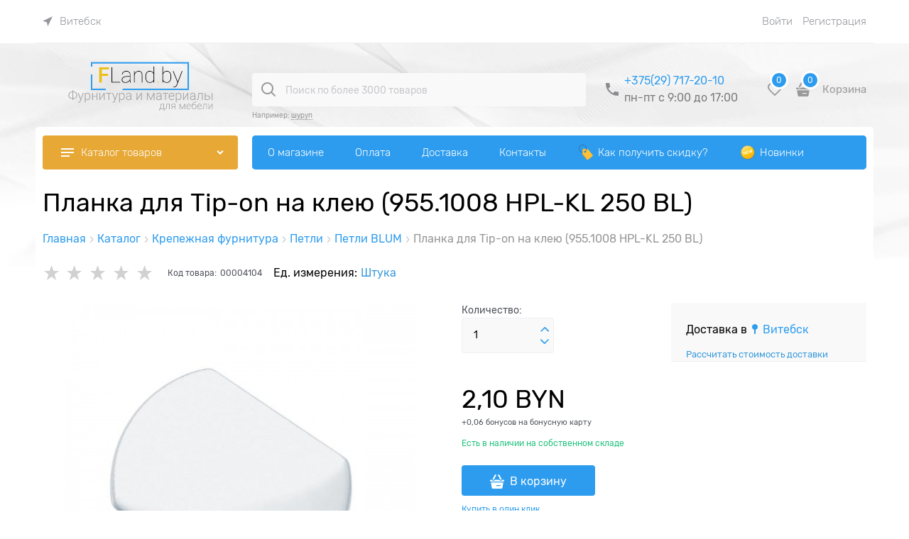

--- FILE ---
content_type: text/css
request_url: https://fland.by/dist/entries/product.DTNX24IN.css
body_size: 18176
content:
@charset "UTF-8";[uib-tooltip-popup].tooltip.top-left>.tooltip-arrow,[uib-tooltip-popup].tooltip.top-right>.tooltip-arrow,[uib-tooltip-popup].tooltip.bottom-left>.tooltip-arrow,[uib-tooltip-popup].tooltip.bottom-right>.tooltip-arrow,[uib-tooltip-popup].tooltip.left-top>.tooltip-arrow,[uib-tooltip-popup].tooltip.left-bottom>.tooltip-arrow,[uib-tooltip-popup].tooltip.right-top>.tooltip-arrow,[uib-tooltip-popup].tooltip.right-bottom>.tooltip-arrow,[uib-tooltip-html-popup].tooltip.top-left>.tooltip-arrow,[uib-tooltip-html-popup].tooltip.top-right>.tooltip-arrow,[uib-tooltip-html-popup].tooltip.bottom-left>.tooltip-arrow,[uib-tooltip-html-popup].tooltip.bottom-right>.tooltip-arrow,[uib-tooltip-html-popup].tooltip.left-top>.tooltip-arrow,[uib-tooltip-html-popup].tooltip.left-bottom>.tooltip-arrow,[uib-tooltip-html-popup].tooltip.right-top>.tooltip-arrow,[uib-tooltip-html-popup].tooltip.right-bottom>.tooltip-arrow,[uib-tooltip-template-popup].tooltip.top-left>.tooltip-arrow,[uib-tooltip-template-popup].tooltip.top-right>.tooltip-arrow,[uib-tooltip-template-popup].tooltip.bottom-left>.tooltip-arrow,[uib-tooltip-template-popup].tooltip.bottom-right>.tooltip-arrow,[uib-tooltip-template-popup].tooltip.left-top>.tooltip-arrow,[uib-tooltip-template-popup].tooltip.left-bottom>.tooltip-arrow,[uib-tooltip-template-popup].tooltip.right-top>.tooltip-arrow,[uib-tooltip-template-popup].tooltip.right-bottom>.tooltip-arrow,[uib-popover-popup].popover.top-left>.arrow,[uib-popover-popup].popover.top-right>.arrow,[uib-popover-popup].popover.bottom-left>.arrow,[uib-popover-popup].popover.bottom-right>.arrow,[uib-popover-popup].popover.left-top>.arrow,[uib-popover-popup].popover.left-bottom>.arrow,[uib-popover-popup].popover.right-top>.arrow,[uib-popover-popup].popover.right-bottom>.arrow,[uib-popover-html-popup].popover.top-left>.arrow,[uib-popover-html-popup].popover.top-right>.arrow,[uib-popover-html-popup].popover.bottom-left>.arrow,[uib-popover-html-popup].popover.bottom-right>.arrow,[uib-popover-html-popup].popover.left-top>.arrow,[uib-popover-html-popup].popover.left-bottom>.arrow,[uib-popover-html-popup].popover.right-top>.arrow,[uib-popover-html-popup].popover.right-bottom>.arrow,[uib-popover-template-popup].popover.top-left>.arrow,[uib-popover-template-popup].popover.top-right>.arrow,[uib-popover-template-popup].popover.bottom-left>.arrow,[uib-popover-template-popup].popover.bottom-right>.arrow,[uib-popover-template-popup].popover.left-top>.arrow,[uib-popover-template-popup].popover.left-bottom>.arrow,[uib-popover-template-popup].popover.right-top>.arrow,[uib-popover-template-popup].popover.right-bottom>.arrow{top:auto;bottom:auto;left:auto;right:auto;margin:0}[uib-popover-popup].popover,[uib-popover-html-popup].popover,[uib-popover-template-popup].popover{display:block!important}.popover{position:absolute;top:0;left:0;z-index:1060;display:none;max-width:276px;padding:1px;font-style:normal;font-weight:400;letter-spacing:normal;line-break:auto;line-height:1.42857143;text-align:left;text-align:start;-webkit-text-decoration:none;text-decoration:none;text-shadow:none;text-transform:none;white-space:normal;word-break:normal;word-spacing:normal;word-wrap:normal;background-color:#fff;-webkit-background-clip:padding-box;background-clip:padding-box;border-radius:5px;box-shadow:0 0 9px #00000040}.popover.top{margin-top:-10px}.popover.right{margin-left:10px}.popover.bottom{margin-top:10px}.popover.left{margin-left:-10px}.popover-title{margin:0;padding:8px 14px;font-size:14px;background-color:#f7f7f7;border-bottom:1px solid #ebebeb;border-radius:5px 5px 0 0}.popover-content{padding:9px 14px}.popover>.arrow,.popover>.arrow:after{position:absolute;display:block;width:0;height:0;border-color:transparent;border-style:solid}.popover>.arrow{border-width:11px}.popover>.arrow:after{border-width:10px;content:""}.popover.top>.arrow{left:50%;margin-left:-11px;border-bottom-width:0;border-top-color:#fff;border-top-color:#0000001a;bottom:-11px}.popover.top>.arrow:after{content:" ";bottom:1px;margin-left:-10px;border-bottom-width:0;border-top-color:#fff}.popover.right>.arrow{top:50%;left:-11px;margin-top:-11px;border-left-width:0;border-right-color:#fff;border-right-color:#0000001a}.popover.right>.arrow:after{content:" ";left:1px;bottom:-10px;border-left-width:0;border-right-color:#fff}.popover.bottom>.arrow{left:50%;margin-left:-11px;border-top-width:0;border-bottom-color:#fff;border-bottom-color:#0000001a;top:-11px}.popover.bottom>.arrow:after{content:" ";top:1px;margin-left:-10px;border-top-width:0;border-bottom-color:#fff}.popover.left>.arrow{top:50%;right:-11px;margin-top:-11px;border-right-width:0;border-left-color:#fff;border-left-color:#0000001a}.popover.left>.arrow:after{content:" ";right:1px;border-right-width:0;border-left-color:#fff;bottom:-10px}.carousel{position:relative;box-sizing:border-box;transform:translateZ(0)}.carousel-main-list{-webkit-user-select:none;-moz-user-select:none;user-select:none}.carousel-inner{overflow:hidden;position:relative}.carousel-list{white-space:nowrap;font-size:0;line-height:0;transition-property:transform;transform:translateZ(0);overflow:hidden}.carousel-item{-webkit-backface-visibility:visible;backface-visibility:visible;transform:translateZ(0) scale(1)}.carousel-dots{padding:0;margin:10px 0 0;list-style:none;display:block;text-align:center;line-height:1}.carousel-dots-item{display:inline-block;vertical-align:middle;cursor:pointer;padding:.3125rem;font-size:0;line-height:0;opacity:.5}.carousel-dots-item-inner{border-radius:50%;height:.5rem;width:.5rem;display:inline-block;box-shadow:0 0 2px #00000080}.carousel-dots-selected{opacity:1}.carousel-nav-prev,.carousel-nav-next{position:absolute;text-align:center;padding:0;margin:0;border:0;background:transparent none;font-size:1rem;cursor:pointer}.carousel-nav-prev:focus,.carousel-nav-next:focus{outline:none}.carousel-nav-prev:after,.carousel-nav-next:after{margin:0}.carousel-nav-prev:disabled,.carousel-nav-next:disabled{display:none}.carousel-vertical.carousel-wrap-nav-outside{margin-top:2rem;margin-bottom:2rem}.carousel-vertical>.carousel-nav-inside .carousel-nav-prev{top:0;transform:translate(-50%);left:50%}.carousel-vertical>.carousel-nav-inside .carousel-nav-next{bottom:0;transform:translate(-50%);left:50%}.carousel-vertical>.carousel-nav-outside .carousel-nav-prev{bottom:100%;transform:translate(-50%);left:50%}.carousel-vertical>.carousel-nav-outside .carousel-nav-next{top:100%;transform:translate(-50%);left:50%}.carousel-horizontal.carousel-wrap-nav-outside{margin-top:2rem}.carousel-horizontal .carousel-nav-prev{top:50%;transform:translateY(-50%);left:0}.carousel-horizontal .carousel-nav-next{top:50%;transform:translateY(-50%);right:0}.carousel-horizontal .carousel-nav-inside .carousel-nav-prev{left:0}.carousel-horizontal .carousel-nav-inside .carousel-nav-next{right:0}.carousel-horizontal .carousel-nav-outside{position:absolute;bottom:100%;right:.625rem;white-space:nowrap}.carousel-horizontal .carousel-nav-outside .carousel-nav-prev,.carousel-horizontal .carousel-nav-outside .carousel-nav-next{position:relative;width:35px;left:auto;right:auto;top:auto;transform:translateY(0);display:inline-block;vertical-align:middle}.carousel-horizontal .carousel-nav-outside .carousel-nav-prev:disabled,.carousel-horizontal .carousel-nav-outside .carousel-nav-next:disabled{opacity:.3}.carousel-horizontal .res-arrow-prev.carousel-nav-prev,.carousel-horizontal .res-arrow-next.carousel-nav-next{top:-.1875rem}.carousel-horizontal .res-arrow-prev.carousel-nav-prev{right:2.1875rem;left:auto}.carousel-horizontal .res-arrow-next.carousel-nav-next{right:.625rem}.carousel-mobile{padding:0}.carousel-update{visibility:hidden}.carousel--not-hidden-on-update.carousel-update{visibility:visible}.carousel-nav-not-show>.carousel-nav{display:none}.carousel-scroll-nav .carousel-inner{overflow:auto}.carousel-placeholder{max-height:1px;max-width:1px}.rating{display:inline-block;padding:0;margin:0;list-style:none;font-size:1.125rem;line-height:1;direction:rtl}.rating-item{display:inline-block;vertical-align:middle;padding:0;margin:0;cursor:pointer;color:#d1d1d1;line-height:1}.rating-readonly .rating-item{cursor:default}.rating-item-selected{color:#fec419}.rating:not(.rating-readonly)>li:hover:before,.rating:not(.rating-readonly)>li:hover~li:before{color:#db2929}.threesixty{margin:0 auto;overflow:hidden;max-height:100%;text-rendering:auto;-webkit-font-smoothing:antialiased;-moz-osx-font-smoothing:grayscale;width:auto}.threesixty .threesixty_images{display:none;list-style:none;margin:0;padding:0}.threesixty .threesixty_images img{top:0;width:100%;height:auto}.threesixty .threesixty_images img.previous-image{display:none}.threesixty .threesixty_images img.current-image{display:block}.threesixty .spinner{width:60px;display:block;margin:0 auto;height:30px;background:#333;background:#000000b3;border-radius:5px}.threesixty .spinner span{font-family:Arial,MS Trebuchet,sans-serif;font-size:12px;font-weight:bolder;color:#fff;text-align:center;line-height:30px;display:block}.threesixty .nav_bar{position:absolute;color:#fff;z-index:1;height:32px;background:#0009;border:1px solid rgba(0,0,0,.7);border-radius:5px;box-shadow:inset 0 0 5px #ffffff80}.threesixty .nav_bar.bottom-right{bottom:10px;right:20px}.threesixty .nav_bar.bottom-left{bottom:10px;left:20px}.threesixty .nav_bar.top-left{top:10px;left:20px}.threesixty .nav_bar.top-right{top:10px;right:20px}.threesixty .nav_bar.top-center{top:10px;left:50%;transform:translate(-50%)}.threesixty .nav_bar.bottom-center{bottom:10px;left:50%;transform:translate(-50%)}.threesixty .nav_bar .butn{z-index:2;float:left;width:30px;height:30px;padding:7.5px;border-right:1px solid rgba(0,0,0,.6);border-left:1px solid rgba(255,255,255,.2);border-radius:0;cursor:pointer}.threesixty .nav_bar .butn:first-child{border-left:none}.threesixty .nav_bar .butn:last-child{border-right:none}.threesixty .nav_bar .butn span{z-index:13;display:block;width:15px;height:15px;margin:auto}.threesixty .nav_bar .butn span.icon-play{background:url("../assets/sprite.6QCVSYOO.png") no-repeat 0 0}.threesixty .nav_bar .butn span.icon-pause{background:url("../assets/sprite.6QCVSYOO.png") no-repeat -15px 0}.threesixty .nav_bar .butn span.icon-forward{background:url("../assets/sprite.6QCVSYOO.png") no-repeat -30px 0}.threesixty .nav_bar .butn span.icon-back{background:url("../assets/sprite.6QCVSYOO.png") no-repeat -45px 0}.threesixty .nav_bar .butn span.icon-fullscreen{background:url("../assets/sprite.6QCVSYOO.png") no-repeat -60px 0}.threesixty .nav_bar .butn span.icon-resize{background:url("../assets/sprite.6QCVSYOO.png") no-repeat -75px 0}.threesixty .nav_bar .butn span.icon-download{background:url("../assets/sprite.6QCVSYOO.png") no-repeat -90px 0}_:-webkit-full-screen,.threesixty{background-color:transparent}.threesixty_images{cursor:e-resize}iframe-responsive{display:block;width:100%;height:100%}.mobile-version .video-embed{padding-bottom:0}.mobile-version .iframe-responsive--vk-clip iframe,.mobile-version .iframe-responsive--vk-clip .iframe-responsive__custom-play-wrap{max-width:300px;max-height:603px}.mobile-version .iframe-responsive--vk-clip .video-embed{padding-bottom:0}.iframe-responsive--vk-clip .iframe-responsive__custom-play-wrap{max-width:300px}.iframe-responsive--vk-clip .embed-container{aspect-ratio:9/16;max-width:300px}.iframe-responsive--vk-clip .iframe-responsive__container .iframe-responsive__custom-play{top:calc(50% - 30px)}.iframe-responsive--vk-clip iframe{max-width:300px!important}.iframe-responsive__container-wrap{width:100%;height:100%}.iframe-responsive__container{position:relative;aspect-ratio:16/9;width:100%;height:100%}.iframe-responsive__container iframe{width:100%;height:100%;border:0}.embed-container{position:relative;aspect-ratio:16/9;width:100%;height:100%;overflow:hidden;max-width:100%}.embed-container iframe,.embed-container object,.embed-container embed,.embed-container video{width:100%;height:100%}.iframe-responsive__container .iframe-responsive__custom-play{position:absolute;top:50%;left:50%;transform:translate3d(-50%,-50%,0);z-index:1;border-radius:50%;background-color:#fff;width:75px;height:75px;display:flex;justify-content:center;align-items:center}.iframe-responsive__custom-play-wrap{pointer-events:none;cursor:pointer;position:absolute;top:0;right:0;bottom:0;left:0;text-align:center;z-index:1;background-clip:border-box;background-color:#0000;background-origin:padding-box;background-position-x:50%;background-position-y:50%;background-size:100%;background-repeat:no-repeat}.iframe-responsive__custom-play-icon{width:52px;height:52px}.modal-video-icon{margin-right:24px}@media (max-width: 30em){.iframe-responsive__container .iframe-responsive__custom-play{border:2px solid #fff}.iframe-responsive__custom-play-icon{width:72px;height:72px}}.opacity{opacity:0}.iframe-responsive__container-upload video{position:absolute;top:0;left:0;width:100%;height:100%;-o-object-fit:cover;object-fit:cover}.iframe-responsive__container--image{display:block!important;width:100%;height:100%;-o-object-fit:cover;object-fit:cover;background-repeat:no-repeat;background-size:cover}.zoomer{position:relative;display:inline-block;vertical-align:middle}.zoomer-window{position:absolute;background-repeat:no-repeat;background-color:#fff;z-index:5}.zoomer-lens{position:absolute;background:#00000080;z-index:15}.zoomer-processing:after{content:"";position:absolute;top:0;right:0;bottom:0;left:0;background:#ffffff80}.zoomer-inner+.zoomer-window{cursor:crosshair}.zoomer-right+.zoomer-window{margin-left:.3125rem}.zoomer-window-title{position:absolute;color:#fff;top:0;left:0;right:0;background:#00000080;text-align:center;white-space:normal;padding:.3125rem}.quickview-arrows-prev,.quickview-arrows-next{font-size:2.5rem;position:absolute;background:none;border:0;box-sizing:border-box;width:3.75rem;display:flex;top:-43px;left:50%;transform:translate(-50%);align-items:center;justify-content:center}.quickview-arrows-prev:focus,.quickview-arrows-next:focus{outline:none}.quickview-arrows-prev:before,.quickview-arrows-next:before{text-shadow:0 0 5px rgba(0,0,0,.7);margin:0}.quickview-arrows-prev{margin-left:-50px}.quickview-arrows-next{margin-left:50px}@media (min-width: 1180px){.quickview-arrows-prev,.quickview-arrows-next{font-size:3.125rem;top:50%;left:auto;transform:translateY(-50%)}.quickview-arrows-next{left:100%;margin-left:1.0625rem}.quickview-arrows-prev{right:100%;margin-left:auto;margin-right:1.0625rem}}.adv-modal .modal-quickview,.adv-modal .adv-modal-inner.modal-quickview{max-width:min(100vw,73.75rem);width:100%;height:auto}.modal-quickview{min-height:540px}.modal-quickview .details-availability,.modal-quickview .details-rating{display:inline-block;vertical-align:middle}.modal-quickview .details-rating{margin-left:1.0625rem}.is-mobile .modal-quickview .details-rating{margin:5px 0 10px}.is-mobile .modal-quickview .gallery-photos-slider{padding-left:0;padding-right:0}.quickview-loading-text{position:absolute;left:50%;top:50%;transform:translate(-50%,-50%)}@media (min-device-width: 768px) and (max-device-width: 1024px) and (min-height: 768px){.adv-modal .modal-quickview{max-width:51rem;min-width:51rem}}[data-quickview-trigger]{cursor:pointer}.product-card--quickview-onepagecatalog .details-tabs .tabs-header-item{padding:10px}.product-card--quickview-onepagecatalog .details-tabs .tabs-header-item-link{font-size:1rem}.product-card--quickview-onepagecatalog .details-tabs .tabs-content{padding-left:0;padding-right:0;font-size:13px}.product-card-panel-float-right{float:right;margin-left:10px}.product-card-panel-float-right .block-exuding-row.details-compare{border-bottom:0}.product-card-panel-float-right .compare-control,.product-card-panel-float-right .wishlist-control{border-radius:5px;padding:10px;display:flex;margin-bottom:5px;line-height:1}.product-card-panel-float-right .compare-control:not(.compare-state-add),.product-card-panel-float-right .wishlist-control:not(.wishlist-state-add){cursor:pointer}.mobile-version .modal-quickview .bonus-string-sum{height:auto;margin-top:0}.mobile-version .modal-quickview .bonus-string-sum-value{display:block}.mobile-version .adv-modal--floating-animation:has(*[data-ng-if="!quickview.contentLoaded"]) .adv-modal-bottom{padding:0}.mobile-version .adv-modal--floating-animation .quickview-loading-text{position:static;transform:none}.mobile-version .adv-modal--floating-animation .modal-quickview .modal-content{padding-bottom:0;padding-bottom:var(--modal-bottom-height, 0)}.mobile-version .adv-modal--floating-animation .modal-quickview .block-exuding-row:not(:has(*)){padding:0}.mobile-version .adv-modal-bottom{position:-webkit-sticky;position:sticky;left:0;right:0;z-index:35;background:#fff;padding:15px;bottom:100dvh}.price-amount-list{color:#666}.price-amount-list__row{display:grid;align-items:center;grid-template-columns:1fr 1fr;background-color:#fff}.price-amount-list__row:nth-child(odd){background-color:#f9f9f9}.price-amount-list__row:first-child{border-top-left-radius:1px;border-top-right-radius:1px}.price-amount-list__row:last-child{border-bottom-left-radius:1px;border-bottom-right-radius:1px}.price-amount-list__col{padding-left:16px;padding-right:16px;padding-bottom:2px;font-size:12px;line-height:1.5}.price-amount-list__col--head{font-weight:600}.price-block .price-block__old-price-title{padding:0 0 5px}.price-block .price-block__old-price{-webkit-text-decoration:line-through;text-decoration:line-through}.price-block .price-block__new-price-title{padding:13px 0 5px}.mobile-product-view-item__inner .price-amount-list{padding:15px 0 0}.mobile-product-view-item__inner .price-amount-list__col{padding-left:8px;padding-right:8px}.color-viewer-item{line-height:0;font-size:0;display:inline-block;padding:.0625rem;box-sizing:border-box;border:1px transparent solid;vertical-align:middle}.color-viewer-item,.color-viewer-inner{border-radius:.1875rem;position:relative;cursor:pointer}.color-viewer-alt .color-viewer-inner{width:auto!important;height:auto!important;padding:10px;font-size:12px;line-height:1;background:transparent!important;border:0}.color-viewer-inner{display:inline-flex;background-repeat:no-repeat;margin:2px;background-size:100% 100%;border-width:1px;border-style:solid}.color-viewer-header{font-size:.75rem;margin-bottom:.3125rem}.carousel-colors-wrap{text-align:center}.carousel-colors-wrap .carousel-inner{padding:0}.color-viewer-list,.color-viewer{display:flex;flex-wrap:wrap}.carousel-colors.carousel-nav-show{padding:0 1.25rem}.carousel-colors.carousel-nav-not-show{padding:0}.carousel-colors .color-viewer-list{flex-wrap:nowrap}.carousel-colors:not(.carousel-nav-not-show) .carousel-inner,.products-view-tile .carousel-colors .carousel-inner{margin-left:auto;margin-right:auto}.products-view .carousel-colors{display:block;max-width:100%}.products-view-tile .carousel-colors.carousel-initilized{display:block}.color-viewer-item-block{border:1px transparent solid;display:inline-flex;cursor:pointer;border-radius:.1875rem;padding:2px;align-items:center;justify-content:center;box-sizing:border-box;width:100%;vertical-align:middle}.color-viewer-item-wrap{padding:2px;vertical-align:middle;box-sizing:border-box;flex-shrink:0}.color-viewer-item-name{font-size:13px;box-sizing:border-box;line-height:1}.color-viewer-inner+.color-viewer-item-name{padding-left:5px}.color-viewer__color-selected-name{flex-basis:100%}.color-viewer-item-disabled{position:relative;pointer-events:none;color:#94969b}.color-viewer--icon .color-viewer-item-disabled .color-viewer-inner:after,.color-viewer--iconandtext .color-viewer-item-disabled .color-viewer-inner:after{position:absolute;top:0;right:0;bottom:0;left:0;content:"";display:block;cursor:default;pointer-events:none;background-color:#ffffffb3;background-size:100% 100%;background-image:url("data:image/svg+xml,%3Csvg xmlns='http://www.w3.org/2000/svg' viewBox='0 0 460.775 460.775' style='enable-background:new 0 0 460.775 460.775' xml:space='preserve'%3E%3Cpath fill='red' d='M285.08 230.397 456.218 59.27c6.076-6.077 6.076-15.911 0-21.986L423.511 4.565a15.55 15.55 0 0 0-21.985 0l-171.138 171.14L59.25 4.565a15.551 15.551 0 0 0-21.985 0L4.558 37.284c-6.077 6.075-6.077 15.909 0 21.986l171.138 171.128L4.575 401.505c-6.074 6.077-6.074 15.911 0 21.986l32.709 32.719a15.555 15.555 0 0 0 21.986 0l171.117-171.12 171.118 171.12a15.551 15.551 0 0 0 21.985 0l32.709-32.719c6.074-6.075 6.074-15.909 0-21.986L285.08 230.397z'/%3E%3C/svg%3E")}.colors-viewer--in-filter.color-viewer--iconandtext,.colors-viewer--in-filter.color-viewer--text{justify-content:start}.colors-viewer--in-filter.color-viewer--iconandtext .color-viewer-item-wrap,.colors-viewer--in-filter.color-viewer--text .color-viewer-item-wrap{flex-grow:1;flex-basis:100%;max-width:100%}.colors-viewer--in-filter.color-viewer--iconandtext .color-viewer-item-block,.colors-viewer--in-filter.color-viewer--text .color-viewer-item-block{justify-content:start}.colors-viewer--in-filter.color-viewer--iconandtext .color-viewer-item-selected,.colors-viewer--in-filter.color-viewer--text .color-viewer-item-selected{border-color:transparent!important}.colors-viewer--in-filter.color-viewer--iconandtext .color-viewer-item-wrap,.colors-viewer--in-filter.color-viewer--iconandtext .color-viewer-item-block,.colors-viewer--in-filter.color-viewer--text .color-viewer-item-wrap,.colors-viewer--in-filter.color-viewer--text .color-viewer-item-block{padding:0}.colors-viewer--in-filter.color-viewer--iconandtext.color-viewer--text .color-viewer-item-wrap,.colors-viewer--in-filter.color-viewer--text.color-viewer--text .color-viewer-item-wrap{padding-top:3px;padding-bottom:3px}.colors-viewer--in-filter.color-viewer--icon{margin-left:-8px}.colors-viewer--in-filter .color-viewer-inner{flex-shrink:0}.select-custom .color-viewer-item-block,.select-custom .color-viewer-item-wrap{border:0;padding:0}.select-custom .color-viewer-item-name{font-size:inherit}.select-custom .color-viewer-inner{max-width:50px;max-height:50px}[ng-transclude-slot=colorsViewerItemBefore]:empty{display:none}.photo-view-list__wrap{height:100%}.photo-view-list__nav-wrap{display:none}.photo-view-list__item-wrap{display:flex;flex-wrap:nowrap;overflow-x:auto;overflow-y:hidden;overflow:auto hidden;height:100%}.photo-view-list__item{flex:1 0 100%;width:100%;box-sizing:border-box;max-width:100%}.photo-view-list__item img{display:inline-block}.photo-view-list__item+.photo-view-list__item{margin-left:5px}.photo-view-list__item-wrap::-webkit-scrollbar{-webkit-appearance:none;appearance:none;width:100px;height:2px}.photo-view-list__item-wrap::-webkit-scrollbar-thumb{background-color:#bfbfbf;box-shadow:0 0 1px #ffffff80}@media (min-width: 30em){.photo-view-list{position:relative}.photo-view-list__item-wrap{display:block;overflow-x:visible;overflow-x:initial;overflow-y:visible;overflow-y:initial;position:relative}.photo-view-list__item+.photo-view-list__item{margin-left:0}.photo-view-list__item{max-width:none;height:0;transition:.1s;overflow:hidden}.photo-view-list__item img{opacity:0;pointer-events:none;display:inline-block;margin:0 auto}.photo-view-list__item.active{height:100%}.photo-view-list__item.active img{opacity:1}.photo-view-list__nav-wrap{display:flex;flex-wrap:nowrap;position:absolute;top:0;right:0;bottom:-3px;left:0;z-index:1}.photo-view-list__nav{flex-grow:1;flex-shrink:1;position:relative}.photo-view-list__nav>*{position:absolute;bottom:0;left:0;right:0;height:1px;pointer-events:none}.photo-view-list__nav+.photo-view-list__nav>*{margin-left:2px}.photo-view-list__nav:not(.active)>span{background-color:#797779b3}}.products-view-block{font-size:.75rem;line-height:1.5;box-sizing:border-box;flex:0 0 auto}.products-view-item{box-sizing:border-box;display:flex;flex-flow:row wrap;border-radius:.3125rem;position:relative}.products-view-item .color-viewer-list,.products-view-item .color-viewer{justify-content:center}.products-view-item .select-custom .color-viewer-list,.products-view-item .select-custom .color-viewer{justify-content:flex-start}.products-view-item .color-select-custom--icon{width:auto}.products-view-item:hover{box-shadow:0 0 9px #00000040}.products-view-item:hover .products-view-quickview{position:absolute;display:block;top:50%;left:50%;cursor:pointer;transform:translate(-50%,-50%);z-index:20}.products-view-item.products-view-not-hover{box-shadow:none}.products-view-pictures{box-sizing:border-box;text-align:center;position:relative;white-space:nowrap}.products-view-info,.products-view-footer{box-sizing:border-box}.products-view-info{display:flex;flex-direction:column}.products-view{margin-bottom:1.875rem}.products-view .carousel-colors{opacity:0}.products-view .carousel-colors.carousel-initilized{opacity:1}.products-view .price-current,.products-view .price-new{font-size:1.1875rem}.products-view .price-old{font-size:.875rem}.products-view .price-discount{font-size:.6875rem}.products-view-container{box-sizing:border-box;display:flex;flex-flow:row wrap}.products-view-picture{display:inline-block;vertical-align:middle}.products-view-picture-link{display:flex;align-items:center;justify-content:center;position:relative}.products-view-picture-link:hover{-webkit-text-decoration:none;text-decoration:none}.products-view-picture-link img{white-space:normal}.products-view-name-default,.products-view-name-slim,.products-specials-category{position:relative;overflow:hidden}.products-view-name-default:after,.products-view-name-slim:after,.products-specials-category:after{content:"";text-align:right;position:absolute;bottom:0;right:0;width:10%;background:linear-gradient(to right,#fff0,#fff 70%)}.products-view-name-slim:after,.products-specials-category:after{top:0}.products-view-tile .products-view-name-slim,.products-specials-category{height:1.3125rem}.products-view-quickview{display:none;opacity:.8}.products-view-not-hover .products-view-item:hover{box-shadow:none}.products-view-meta{font-size:.6875rem;margin-bottom:2px}.products-view-meta-list{padding:0;margin:0;list-style:none;display:block}.products-view-meta-item-sku-wrap{display:flex;flex-wrap:nowrap;flex-shrink:1;flex-grow:0;text-overflow:ellipsis;overflow:hidden}.products-view-meta-sku-review-count-wrap{width:100%;display:flex;overflow:hidden;flex-wrap:wrap}.products-view-meta-item{padding:0 .625rem;margin:0;border-style:solid;border-width:0 0 0 1px;display:inline-block;vertical-align:middle;box-sizing:border-box}.products-view-meta-item:first-child{padding-left:0;border-left:0}.price-additional{font-size:.6875rem}.products-view-description{font-size:.875rem;margin-top:.625rem}.products-view-label{margin-bottom:.3125rem;color:#fff;font-weight:700;text-align:right}.products-view-label .products-view-label-inner+.products-view-label-inner{margin:0 0 .3125rem .3125rem}.products-view-label-inner{border-radius:.3125rem;padding:.3125rem .625rem;display:inline-block}.products-view-label-best{background-color:#cd0303}.products-view-label-new{background-color:#b3be08}.products-view-label-discount{background-color:#cd0303}.products-view-label-recommend,.products-view-label-sales{background-color:#58a9fd}.products-view-label-warranty,.products-view-label-gift{background-color:#cd0303}.products-view-label-not-available,.not-available{background-color:#fb6363}.products-view-price-block{display:flex;justify-content:space-between;flex-wrap:wrap}.products-view-price{text-align:left}.products-view-price .price{display:inline-block;vertical-align:middle}.products-view-rating{margin-top:.3125rem}.products-view-footer{flex-basis:100%;max-width:100%}.products-view-colors-container{display:flex;flex-grow:1;flex-direction:column;margin-top:10px}.products-view-tile{margin-top:-.625rem;margin-left:-.625rem;margin-right:-.625rem}.products-view-tile .products-view-colors-container{justify-content:flex-end;align-items:center}.products-view-tile .products-view-meta-item-sku-wrap{flex-grow:1}.products-view-tile .products-view-block{padding:.625rem}.products-view-tile .products-view-picture-link{width:100%}.products-view-tile .products-view-item,.products-view-tile.products-view-item{border-style:solid;border-width:1px;padding-bottom:.9375rem;white-space:normal;flex-direction:column;height:100%}.products-view-tile .products-view-item.products-view-not-hover,.products-view-tile.products-view-item.products-view-not-hover{margin:0}.products-view-tile .products-view-item.products-view-not-border,.products-view-tile.products-view-item.products-view-not-border{border:0}.products-view-tile .products-view-item{padding-left:0!important}.products-view-tile .products-view-meta{text-align:center;color:#a5a8af}.products-view-tile .products-view-info{width:100%;flex-grow:1}.products-view-tile .product-view-carousel-list-vertical .products-view-info{width:100%;flex-grow:0}.products-view-tile .products-view-name{margin:16px .625rem 0;text-align:center}.products-view-tile .products-view-name-default{height:2.5rem}.products-view-tile .products-view-name-default:after{top:50%}.products-view-name-link{-webkit-line-clamp:3;-webkit-line-clamp:var(--products-view-name-line-count, 3);-webkit-box-orient:vertical;overflow:hidden;display:-webkit-box}.products-view-tile .products-view-price{height:3.875rem;white-space:nowrap;padding:0 .9375rem .3125rem 0;display:flex;flex-direction:column;justify-content:center}.products-view-tile .price-amount-list{margin-top:10px}.products-view-tile .products-view-price-block{padding:.3125rem .625rem 0;box-sizing:border-box;display:flex;justify-content:space-between;align-items:center}.products-view-tile .products-view-buttons-cell{white-space:nowrap}.products-view-tile .products-view-buttons{padding-bottom:.3125rem}.products-view-tile .products-view-rating{text-align:center;margin-top:16px}.products-view-tile .products-view-footer-additional{border-width:1px 0 0 0;border-style:solid;margin-top:.625rem;padding:.9375rem .625rem 0;box-sizing:border-box}.products-view-tile .price-current,.products-view-tile .price-old,.products-view-tile .price-discount,.products-view-tile .price-additional{display:block}.products-view-tile .products-view-pictures{width:100%!important;padding:1.5625rem .625rem 0;margin:0 auto}.products-view-tile .products-view-labels{position:absolute;top:.625rem;right:.625rem;font-size:.75rem;line-height:1.5}.products-view-tile .products-view-label{text-align:right}.products-view-tile .carousel-colors{margin-left:10px;margin-right:10px}.products-view-tile .carousel-colors .carousel-inner{margin-left:auto;margin-right:auto}.products-view-tile .carousel__color-viewer--align-left .carousel-inner{margin-left:0}.products-view-tile .select-custom{margin-left:10px;margin-right:10px}.products-view-tile .products-brief-description{text-align:center;margin:10px 6px 0}.products-view-list .products-view-name,.products-view-table .products-view-name{order:-30}.products-view-list .products-view-meta,.products-view-table .products-view-meta{order:-20}.products-view-list .products-view-item{padding:.625rem;align-items:center;box-sizing:content-box}.products-view-list .carousel-colors{padding-left:0;padding-right:0}.products-view-list .color-viewer-list{justify-content:flex-start}.products-view-list .price-amount-list{margin-top:10px}.products-view-list .products-view-pictures{position:absolute;top:.625rem;left:0}.products-view-list .products-view-price-block{display:flex;align-items:center}.products-view-list .products-specials-category,.products-view-table .products-specials-category{display:none}.products-view-list .products-view-label{text-align:left}.products-view-list .products-view-block{flex-basis:100%!important;min-width:100%!important;padding:2.8125rem 0;border-style:solid;border-width:0 0 1px}.products-view-list .products-view-block:first-child{border-width:1px 0}.products-view-list .products-view-info,.products-view-list .products-view-footer-additional,.products-view-list .products-view-price-block{padding-left:.75rem}.products-view-list .products-view-info{flex-basis:100%;max-width:100%;flex-grow:1}.products-view-list .products-view-footer{flex-basis:35%;min-width:35%}.products-view-list .products-view-name{font-size:1.375rem}.products-view-list .products-view-price,.products-view-list .price-current,.products-view-list .price-old,.products-view-list .price-discount,.products-view-list .price-additional,.products-view-list .products-view-footer-additional{display:block}.products-view-list .products-view-price,.products-view-list .products-view-buttons-cell{padding-right:.625rem}.products-view-list .products-view-labels{position:absolute;top:.625rem;left:.625rem}.products-view-list .products-view-name-default:after{top:0}.products-view-list .products-brief-description{margin-top:10px}.products-view-table .products-view-item .products-view-quickview,.products-view-table .products-view-item .product-view-photos-wrap{display:none}.products-view-table .products-view-item{padding:.625rem!important;min-height:0!important;flex-wrap:nowrap}.products-view-table .color-viewer-list{justify-content:flex-start}.products-view-table .products-view-block{flex-basis:100%!important;min-width:100%!important;max-width:100%!important;padding:1.5625rem 0;border-style:solid;border-width:0 0 1px}.products-view-table .products-view-block:first-child{border-width:1px 0}.products-view-table .products-view-block .color-viewer-list{flex-wrap:wrap}.products-view-table .products-view-block .price-amount-list{margin-right:.25rem}.products-view-table .products-view-block .price-amount-list__col{padding-left:.5rem;padding-right:.5rem}.products-view-table .products-view-price-block{margin:0;display:table;flex-shrink:0}.products-view-table .products-view-price,.products-view-table .products-view-buttons-cell{display:table-cell}.products-view-table .products-view-pictures{flex-basis:8%!important;max-width:8%!important;height:auto!important;flex-shrink:0}.products-view-table .products-view-info{flex-basis:0;flex-grow:1;padding-left:1.25rem;width:calc(295px - 100%)}.products-view-table .products-view-footer{flex-basis:35%;min-width:35%}.products-view-table .products-view-name{font-size:1rem}.products-view-table .products-view-picture-block:before{display:none}.products-view-table .products-view-meta{margin-top:0}.products-view-table .price-current,.products-view-table .price-old,.products-view-table .price-discount,.products-view-table .price-additional{display:block}.products-view-table .price-current{max-width:11rem;font-size:1.125rem}.products-view-table .price{text-align:right;padding-right:.625rem;padding-left:.1875rem}.products-view-table .products-view-buttons-cell{padding-right:.625rem}.products-view-table .products-view-buttons{margin-top:.625rem}.products-view-table .products-view-label{padding:0 .3125rem}.products-view-table .products-view-price{padding-top:1.125rem}.products-view-table .products-view-picture-link{display:inline}.products-view-table .products-view-footer-additional{flex-basis:9.375rem;max-width:9.375rem;flex-shrink:0;margin-top:.75rem;height:2rem;display:flex;align-items:center}.products-view-table .products-view-price--with-discount+.products-view-footer-additional{margin-top:1.625rem}.products-view-table .products-view-name-default:after{top:0}.products-view-table .products-brief-description,.products-view-tile .products-view-tile-element-hidden,.products-view-list .products-view-list-element-hidden,.products-view-table .products-view-table-element-hidden{display:none}.products-view-photos{padding:24px 0;position:absolute;top:-.0625rem;bottom:-.0625rem;right:100%;background-color:#fff;border-style:solid;border-width:1px 0 1px 1px;border-radius:.3125rem 0 0 .3125rem;margin-right:-.3125rem;overflow:hidden}.products-view-photos .carousel-vertical .carousel-nav-inside .carousel-nav-prev{top:auto;bottom:100%}.products-view-photos .carousel-vertical .carousel-nav-inside .carousel-nav-next{top:100%;bottom:auto}.products-view-tile .products-view-item:hover .products-view-photos,.products-view-list .products-view-item:hover .products-view-photos{box-shadow:-.3125rem 0 .5rem #00000026}.products-view-photos-item{padding:.625rem;text-align:center;cursor:pointer;display:inline-block;vertical-align:middle}.products-view-photos-image{top:50%;transform:translateY(-50%);position:relative}.products-view-variants{text-align:right}.products-view-variants-item{display:inline-block;vertical-align:middle;padding:.4375rem;line-height:1;border:1px solid transparent;-webkit-text-decoration:none;text-decoration:none;border-radius:.3125rem}.products-view-variants-item:hover{-webkit-text-decoration:none;text-decoration:none}.products-view-variants-item:before{margin-right:1px}.products-view-sort,.products-view-sort-result,.products-view-variants{margin-bottom:1.875rem}.products-view-sort-select{width:220px}.products-view-sort-select.icon-down-open-after-abs{color:#4b4f58}.products-view-sort-select.select-custom:after{font-size:12px}.products-view-sort-link,.products-view-sort-text{padding:.625rem;display:inline-block;vertical-align:middle;line-height:1}.products-view-sort{display:flex;align-items:center}.products-view-sort-text{padding-right:5px;padding-top:11px;padding-bottom:11px}.products-view-sort-link,.products-view-sort-result{padding-top:.625rem;padding-bottom:.625rem;border:.0625rem solid transparent;line-height:1}.products-view-sort-result{padding-right:10px}.products-view-sort-link{border-radius:.3125rem;-webkit-text-decoration:none;text-decoration:none}.products-view-sort-selected.desc:after,.products-view-sort-selected.asc:after{font-family:advantshopfonts,sans-serif;font-style:normal;font-weight:400;speak:none;display:inline-block;text-decoration:inherit;width:1em;line-height:1;text-align:center;opacity:1;font-feature-settings:normal;font-variant:normal;text-transform:none;color:#4b4f58}.products-view-sort-selected.desc:after{content:"\e81c"}.products-view-sort-selected.asc:after{content:"\e81f"}.products-view-sort-selected:hover{-webkit-text-decoration:none;text-decoration:none}.products-view-variants-selected,.products-view-variants-selected:hover{color:#61646c}.products-view-photos-count{width:1.25rem;color:#fff;position:absolute;text-align:center;line-height:1;padding:.125rem;border-radius:.125rem;box-sizing:border-box;font-size:.625rem;left:.625rem;bottom:0}.products-view-photos-count:before{content:"";display:block;position:absolute;width:50%;height:.1875rem;background:inherit;bottom:100%;left:50%;transform:translate(-50%);border-radius:.125rem .125rem 0 0}.tags{margin-bottom:1.0625rem}.tags .tag-item{padding:.625rem;border:1px;margin:.1875rem .1875rem 0 0;border-style:solid;border-color:transparent;border-radius:.3125rem;-webkit-text-decoration:none;text-decoration:none;line-height:1;display:inline-block}.tags .tag-item .icon-unselect{padding:10px 5px;position:absolute;top:0;right:0}.tags .tag-item.selected{padding-right:1.875rem;position:relative}.product-view-carousel-list{padding:0;box-sizing:border-box;flex-wrap:nowrap;display:flex;overflow:hidden;visibility:hidden}.product-view-carousel-list .price-current,.product-view-carousel-list .price-new{font-size:1.125rem}.carousel-horizontal .product-view-carousel-list-vertical,.product-view-carousel-list-horizontal{flex-direction:row}.carousel-vertical .product-view-carousel-list-horizontal,.product-view-carousel-list-vertical{flex-direction:column}:not(.carousel-initilized) .product-view-carousel-list-vertical .products-view-block{flex-basis:auto!important;min-height:0;height:auto!important;max-height:100%!important;transform:none!important}.products-view-photos-carousel{height:100%}.products-view-photos-list{opacity:0}.carousel-initilized.products-view-photos-carousel{height:auto}.carousel-initilized .products-view-photos-list{opacity:1}.carousel-initilized .product-view-carousel-list{visibility:visible;height:auto;flex-wrap:nowrap}.carousel-initilized.carousel-horizontal .product-view-carousel-list .products-view-block{flex-basis:auto;flex-grow:1}.prod-gift-icon{height:46.6px;width:50.6px;position:absolute;bottom:-15px;left:60%;background:url("../assets/giftIcon.TOROPKQO.png") no-repeat top left/100% 100%}.gift-icon-small{height:23.3px;width:25.3px;left:100%;bottom:0}.products-view-table .prod-gift-icon{bottom:auto;width:1.875rem;height:1.75rem;margin-top:-1.75rem}.products-view-price--without-buttons{width:100%}.products-view-tile .products-view-button__with-spinbox{display:flex;align-items:center;gap:10px;padding:0 1rem;flex-wrap:wrap}.products-view-tile .products-view-button__with-spinbox .details-spinbox-block{width:5rem}.products-view-tile .products-view-button__with-spinbox .icon-bag-before.products-view-buy{display:flex;flex-wrap:nowrap;gap:5px}.products-view-list .products-view-button__with-spinbox{display:flex;align-items:center;gap:10px;padding:0 .75rem;margin-top:12px}.products-view-list .products-view-button__with-spinbox .details-spinbox-block{width:5rem}.products-view-table .products-view-button__with-spinbox{display:flex;align-items:center;gap:10px;padding:0;margin-top:10px}.products-view-table .products-view-button__with-spinbox .details-spinbox-block{width:5rem}.products-view-cart-add-type--separatewithspinbox{flex-wrap:wrap}.adv-modal-floating .modal-product-video,.adv-modal .modal-product-video{min-width:750px;min-height:470px;max-width:1000px;max-height:700px}.adv-modal-floating .modal-product-video .modal-content,.adv-modal .modal-product-video .modal-content{box-sizing:border-box;width:100%}.adv-modal-floating .modal-product-video .carousel-product-video-in-modal--wrap,.adv-modal .modal-product-video .carousel-product-video-in-modal--wrap{flex-grow:1}.adv-modal-floating .modal-product-video .products-view-video-wrap,.adv-modal .modal-product-video .products-view-video-wrap{flex-grow:1;flex-shrink:0;width:100%}.adv-modal-floating .modal-product-video .carousel-inner,.adv-modal .modal-product-video .carousel-inner{margin:0 auto}.adv-modal-floating .modal-product-video .video-embed,.adv-modal .modal-product-video .video-embed{margin-top:15px}@media (max-width: 750px){.modal-product-video{min-width:480px;min-height:310px}}@media (max-width: 895px){.modal-product-video{width:100%}}.video-embed{position:relative;padding-top:25px}.video-embed .embed-container{padding-bottom:0}.custom-options-list{display:table;width:100%;table-layout:fixed}.custom-options-row{display:table-row}.custom-options-name,.custom-options-value{display:table-cell;vertical-align:middle}.custom-options-name{padding:.3125rem .3125rem .3125rem 0}.custom-options-value{padding:.3125rem 0 .3125rem .3125rem}.custom-options--additional-goods .custom-options-list{display:grid!important;grid-row-gap:20px;row-gap:20px}.custom-options--additional-goods .custom-options-name,.custom-options--additional-goods .custom-options-list,.custom-options--additional-goods .custom-options-value,.custom-options--additional-goods .custom-options-row{display:block}.custom-options--additional-goods .custom-options-name{padding:0;display:block!important}.custom-options--additional-goods .custom-options-name>label{font-weight:400;margin-bottom:10px;font-size:16px;line-height:1.1!important}.custom-options--additional-goods .custom-options-value{padding:0}.custom-options--additional-goods .custom-options-inner{display:grid;grid-row-gap:10px;row-gap:10px}.custom-options--additional-goods .custom-options-control{display:flex;align-items:center;-moz-column-gap:16px;column-gap:16px;padding:16px 16px 16px 20px;border-radius:15px;border-width:1px;border-style:solid;border-color:transparent;background:#fff}.custom-options--additional-goods .custom-options-control .adv-checkbox-emul,.custom-options--additional-goods .custom-options-control .adv-radio-emul{margin-right:0}.custom-options--additional-goods .custom-options-control .custom-input-native:focus~.custom-input-checkbox{box-shadow:none!important}.custom-options--additional-goods .custom-options-control .custom-input-checkbox:hover,.custom-options--additional-goods .custom-options-control .custom-input-radio:hover{box-shadow:none!important}.custom-options--additional-goods .custom-options-control--pointer{cursor:pointer}.custom-options--additional-goods .custom-options-control-info{display:grid;grid-row-gap:12px;row-gap:12px;flex-grow:1}.custom-options--additional-goods .custom-options-img-wrap{max-width:70px}.custom-options--additional-goods .custom-options-img-wrap>img{display:block}.custom-options--additional-goods .custom-options-text-header{display:flex;justify-content:space-between;align-items:center;-moz-column-gap:5px;column-gap:5px}.custom-options--additional-goods .custom-options-text{display:grid;grid-row-gap:6px;row-gap:6px;padding-top:0!important}.custom-options--additional-goods .custom-options-price{font-size:14px;font-weight:bolder;line-height:1.1}.custom-options--additional-goods .custom-options-title{font-size:14px;font-weight:400;line-height:1.1}.custom-options--additional-goods .custom-options-item-description{font-size:14px;line-height:1.2}.custom-options--additional-goods .custom-options-item-counter{width:110px;cursor:auto}.custom-options--additional-goods .custom-options-item-counter .spinbox-input{pointer-events:none!important}.custom-options--additional-goods .custom-options-item-counter .spinbox-button-disabled{opacity:.5}.sizes-viewer-block{display:inline-block;text-align:center}.sizes-viewer-item,.sizes-viewer-inner{border-radius:.1875rem;position:relative;cursor:pointer}.sizes-viewer-item{border:1px transparent solid;display:inline-block}.sizes-viewer-inner{margin:.25rem;line-height:1;padding:.3125rem;font-size:.875rem}.sizes-viewer-selector{font-size:0;line-height:0}.sizes-viewer-radio{border:0;padding:0;margin:0;top:0;left:0;width:100%;height:100%;opacity:0;cursor:pointer;position:absolute}.sizes-viewer-block-slider{padding:0 20px}.sizes-viewer-header{font-size:.75rem;margin-bottom:.3125rem}.sizes-viewer-item-disabled{opacity:.5;cursor:default}.buy-one-click-dialog,.adv-modal .adv-modal-inner.buy-one-click-dialog,.adv-modal-floating .adv-modal-inner.buy-one-click-dialog{min-width:35vw;max-width:35vw}@media (min-device-width : 768px) and (max-device-width : 1024px){.buy-one-click-dialog{min-width:70vw}}.buy-one-click-buttons{text-align:right;margin-top:.625rem}.adv-modal .adv-modal-inner.pre-order-dialog,.pre-order-dialog{min-width:35vw;max-width:35vw}@media (min-device-width : 768px) and (max-device-width : 1024px){.pre-order-dialog{min-width:70vw}}.pre-order-dialog-buttons{text-align:right;margin-top:.625rem}.tabs-headers{padding:0;margin:0;list-style:none}.tab-content,.mobile-tab-content{display:none}.tab-content-active,.mobile-tab-content-active{display:block}.tabs-header-item-link{display:block;line-height:1}.tabs-horizontal .tabs-header-item-link{font-size:1.375rem}.tabs-horizontal .tabs-header-item{padding:.9375rem 1.25rem;border:.0625rem solid transparent;border-radius:.3125rem;float:left;margin-right:10px}.tabs-horizontal .tabs-content{padding:.9375rem 1.25rem;font-size:.875rem}.tabs-vertical{display:table;width:100%}.tabs-vertical .tabs-headers,.tabs-vertical .tabs-content{display:table-cell;vertical-align:top}.tabs-vertical .tabs-headers{width:25%;padding-right:.9375rem}.tabs-vertical .tabs-header-item-link{font-size:.875rem;padding:.625rem .9375rem}.tabs-vertical .tabs-header-item{border-radius:.3125rem}.tabs-vertical .tabs-content{padding:0}.mobile-details-tabs-header-item{padding:10px 20px;display:block;font-size:21px;border-width:1px 0 0;border-style:solid;position:relative;cursor:pointer}.mobile-details-tabs-arrow{display:inline-block;top:0;bottom:0;margin:auto 0;height:23px;width:12px;position:absolute;right:20px}.mobile-tab-content{padding:.9375rem 1.25rem}.compare-control-wrap{display:contents}.compare-control{font-size:.75rem}.compare-checkbox~.custom-input-text .compare-text-not-added{display:inline}.compare-checkbox~.custom-input-text .compare-text-added{display:none}.compare-checkbox:not(:checked){cursor:pointer}.compare-checkbox:checked~.custom-input-text .compare-text-not-added{display:none}.compare-checkbox:checked~.custom-input-text .compare-text-added{display:inline}.compare-control__icon{font-size:1rem}.compare-control__icon:after{margin:0}.reviews-list{padding:0;margin:0;list-style:none}.reviews-list .reviews-list{padding:.625rem 0 1.0625rem 1.25rem}.review-item-name,.review-item-date{padding-right:.9375rem;line-height:1;vertical-align:middle}.review-item-image{padding:0 10px 10px 0}.review-item-name{font-size:.8125rem;font-weight:700;display:inline-flex;align-items:center;padding-right:.9375rem;gap:5px}.review-item-date{font-size:.6875rem;padding-left:.9375rem;border-left:.0625rem #e5e5e5 solid}.is-mobile .review-item-date{flex-grow:1}.review-item{margin-bottom:20px}.review-item .reviews-list{margin-bottom:0;padding-bottom:0}.review-item .review-item:last-child{margin-bottom:0}.review-item .review-form-block{margin-top:1.0625rem}.review-form-header{font-size:1rem;margin-bottom:1.5625rem;line-height:1}.review-shift-right{padding-right:.1875rem}.review-shift-left{padding-left:.1875rem}.review-item-button{margin-right:2.5rem}.review-item-text{padding:1.25rem 0 0;display:block}.review-photos{display:flex;flex-flow:row wrap;align-items:center;margin-left:-6px;margin-right:-6px}.review-photos__item{flex-basis:80px;max-width:80px;height:80px;padding:6px;position:relative}.review-photos__delete{border-radius:50px;width:20px;height:20px;position:absolute;right:0;top:0;background-color:#fff;border:1px solid currentcolor;display:flex;align-items:center;justify-content:center;cursor:pointer}.review-photos__wrap-thumbs{display:inline-flex;border:1px solid;font-size:0;border-radius:.3125rem;align-items:center;justify-content:center;width:100%;height:100%;padding:6px;box-sizing:border-box}.reviews-captcha{margin:0}.review-item-buttons{margin-top:20px}.review-item-rating,.review-item-rating__item{display:inline-block;vertical-align:middle}.review-item-rating__count--likes{color:#298800}.review-item-rating__count--dislikes{color:#f81f1f}.review-item__photo-list{display:flex;flex-wrap:wrap;align-items:center;list-style:none;margin:20px -6px 0;padding:0}.review-item__photo-item{padding:6px;margin:0}.review-item__head{display:flex;align-items:center}.review-item__product-rating{white-space:nowrap;margin-top:10px}.shipping-item{margin-bottom:16px;display:flex;align-items:center}.shipping-item-col{display:flex;align-items:center;flex-shrink:0}.shipping-item-icon{flex-shrink:0}.shipping-item-icon>img{cursor:pointer;vertical-align:middle;-o-object-fit:contain;object-fit:contain}.shipping-item-info{padding:0 0 0 .625rem}.shipping-item-title,.shipping-item-description{display:block;line-height:1.2;cursor:pointer}.shipping-item-title--flex,.shipping-item-description--flex{display:flex}.shipping-item-description{font-size:.75rem;padding-top:.3125rem}.shipping-item-title{font-size:.875rem;line-height:1}.shipping-item-title:empty{display:none}.shipping-item-more{font-size:.875rem}.shipping-variants{padding:0;margin:0;list-style:none;display:table;width:100%;box-sizing:border-box}.shipping-variants-row{display:table-row}.shipping-variants-cell{display:table-cell;vertical-align:middle}.shipping-variants-name{padding:.3125rem .3125rem .3125rem 0}.shipping-variants-value{padding:.3125rem 0 .3125rem .3125rem;width:4.0625rem}.shipping-item-additional-description{display:none;font-size:12px;margin-top:5px}.shipping-item--selected .shipping-item-additional-description{display:block}.shipping-spinbox{width:4.375rem;vertical-align:middle;display:inline-block;margin-left:.3125rem}.shipping-item-additional .shipping-control-select{width:300px}.is-mobile .shipping-item-additional .shipping-control-select{width:100%}.shipping-extend-input-hidden{display:none}.shipping-progress{position:relative}.shipping-progress:before{content:"";display:block;position:absolute;background:#ffffff80;top:0;left:0;bottom:0;width:100%;z-index:10}.shipping-progress-after:after{content:"\e80b";left:50%;top:50%;font-size:2.1875rem;margin:-1.09375rem 0 0 -1.09375rem;position:absolute;transform:translateY(-50%);animation:spinShipping 2s infinite linear;display:inline-block;text-shadow:none;font-family:advantshopfonts,sans-serif;font-style:normal;font-weight:400;text-decoration:inherit;width:1em;line-height:1;text-align:center;opacity:1;font-feature-settings:normal;font-variant:normal;text-transform:none}.shipping-empty{padding:2.5rem 0}.shipping-template-newshipping{margin-top:5px}.shipping-template-row{margin-bottom:15px}.shipping-template-name{margin-bottom:5px;font-size:90%}.shipping-item-input-price{display:inline-block;vertical-align:middle;margin-left:5px}.grastin-widget-dialog{min-width:770px;min-height:500px;width:80%}@media (min-width: 49em){.shipping-dialog{min-width:70vw;min-height:500px}.shipping-dialog__widget{min-height:500px}}@keyframes spinShipping{0%{transform:rotate(0)}to{transform:rotate(359deg)}}.shipping-extend-error-warehouse{display:none}.shipping-points-list{display:grid;grid-row-gap:16px;row-gap:16px}.shipping-points-list__error{text-align:center;font-size:16px;padding-top:30px;padding-bottom:30px}.shipping-points-list__empty{padding-top:20px;padding-bottom:20px;font-size:18px}.shipping-points-list__inner--initialization .points-filters{pointer-events:none!important}.shipping-points-list__inner--without-map .points-list-map__row{grid-template-columns:1fr}.shipping-point{display:block;width:100%;text-align:left;padding:10px 0;font-size:14px;border-width:0!important}.shipping-point--selected{font-weight:700}.shipping-points-list-plug{display:flex;font-size:35px;justify-content:center;padding-top:30px;padding-bottom:30px}.adv-modal-background{background:#00000080}.adv-body-fixed-touch{position:fixed}.adv-modal,.adv-modal-floating{z-index:999}.adv-modal .js-transclude-bottom-modal:empty,.adv-modal-floating .js-transclude-bottom-modal:empty{display:none}.adv-modal .adv-modal-inner,.adv-modal-floating .adv-modal-inner{position:relative;z-index:20;vertical-align:middle;text-align:left;white-space:normal;border-radius:.3125rem;box-shadow:0 0 15px #00000080;max-width:80vw;max-height:100vh;max-height:var(--min-full-height, 100vh);display:inline-flex;flex-direction:column}.adv-modal .modal-header,.adv-modal-floating .modal-header{padding:10px;border-bottom-width:1px;border-bottom-style:solid;font-size:1.75rem;line-height:1}.adv-modal .modal-content,.adv-modal-floating .modal-content{overflow:auto;padding:10px;vertical-align:middle;overscroll-behavior:none}.adv-modal .modal-content::-webkit-scrollbar,.adv-modal-floating .modal-content::-webkit-scrollbar{-webkit-appearance:none;appearance:none}.adv-modal .modal-content::-webkit-scrollbar:vertical,.adv-modal-floating .modal-content::-webkit-scrollbar:vertical{width:11px}.adv-modal .modal-content::-webkit-scrollbar:horizontal,.adv-modal-floating .modal-content::-webkit-scrollbar:horizontal{height:11px}.adv-modal .modal-content::-webkit-scrollbar-thumb,.adv-modal-floating .modal-content::-webkit-scrollbar-thumb{border-radius:8px;border:2px solid white;background-color:#0006}.adv-modal .modal-content::-webkit-scrollbar-track,.adv-modal-floating .modal-content::-webkit-scrollbar-track{background-color:#fff;border-radius:8px}.adv-modal .modal-content:has(.autocompleter-sub--visible),.adv-modal-floating .modal-content:has(.autocompleter-sub--visible){overflow:visible}.adv-modal .modal-footer,.adv-modal-floating .modal-footer{padding:10px;border-top-width:1px;border-top-style:solid;border-radius:0 0 2px 2px;text-align:right;order:100}.adv-modal .adv-modal-close,.adv-modal-floating .adv-modal-close{position:absolute;top:0;right:0;display:block;overflow:hidden;width:30px;height:30px;border-bottom:0;cursor:pointer;font-size:0;z-index:1}.adv-modal{--mobile-header-height: 55px;display:flex!important;align-items:center;justify-content:center;position:fixed;top:0;right:0;bottom:0;left:0;white-space:nowrap}.adv-modal.adv-modal-in-iframe:after{vertical-align:top}.adv-close-outside{left:100%;margin-left:5px;top:0}.adv-modal-floating{position:fixed;top:25%;margin:auto;left:50%;transform:translate(-50%);border-radius:5px}.adv-modal-floating .modal-header{cursor:move}.adv-modal-floating .adv-modal-inner{max-width:100%;width:100%;height:100%}@media (min-width: 768px){adv-modal-in-iframe .adv-modal-inner{margin-top:6.25rem}}@media (max-width: 48em),(max-height: 480px){.adv-modal,.adv-modal-floating{bottom:auto;display:block;height:100%;padding:45px 10px 10px;box-sizing:border-box}.adv-modal .modal-content,.adv-modal-floating .modal-content{flex-grow:1}.adv-modal .adv-modal-inner,.adv-modal-floating .adv-modal-inner{max-width:100vw;width:100%;height:auto;max-height:calc(100vh - 125px)}@supports (height: 100dvh){.adv-modal .adv-modal-inner,.adv-modal-floating .adv-modal-inner{max-height:calc(100vh - var(--mobile-header-height));max-height:calc(var(--min-full-height, 100vh) - var(--mobile-header-height))}}.adv-modal .buy-one-click-dialog,.adv-modal-floating .buy-one-click-dialog{height:auto}.adv-modal .adv-modal-close,.adv-modal-floating .adv-modal-close{left:auto;right:8px;top:-36px}.adv-modal .adv-modal-close:after,.adv-modal-floating .adv-modal-close:after{text-shadow:none}.adv-modal-floating{top:0;left:0;max-width:100%;transform:translateZ(0)}.adv-modal-floating .modal-header{cursor:default}.adv-close-outside{margin-left:0}}.mobile-version .adv-modal{--mobile-header-height: 55px}.mobile-version .adv-modal--floating-animation{position:fixed;top:auto!important;left:0;bottom:0;overflow:auto;scroll-behavior:smooth;overscroll-behavior:none;scroll-snap-align:start;scroll-snap-type:y mandatory;width:100%;height:calc(100% + 100dvh - 55px)!important;height:calc(100% + 100dvh - var(--mobile-header-height, 55px))!important;max-height:none!important;margin-bottom:-100dvh;padding:0!important;will-change:transform;background-color:transparent;transform:translate3d(0,100%,0);transition:transform .3s ease-out}.mobile-version .adv-modal--floating-animation.open{transform:translateZ(0)}.mobile-version .adv-modal--floating-animation:not(.ng-hide){display:block!important}.mobile-version .adv-modal--floating-animation .modal-header{border-bottom:0}.mobile-version .adv-modal--floating-animation:before{content:"";width:100%;height:100%;scroll-snap-align:start;display:block}.mobile-version .adv-modal--floating-animation.not-closable:before{scroll-snap-align:none}.mobile-version .adv-modal--floating-animation .adv-modal-inner{padding-bottom:100dvh;overflow:auto;scroll-snap-align:start;display:flex;flex-direction:column;justify-content:end;height:auto!important;min-height:auto;max-height:none!important;max-width:100vw;border-top-left-radius:20px!important;border-top-right-radius:20px!important}.mobile-version .adv-modal--floating-animation .adv-modal-inner:has(.autocompleter-sub--visible){overflow:visible!important}.mobile-version .adv-modal--floating-animation .adv-modal-inner:before{content:"";position:absolute;top:6px;left:50%;transform:translate(-50%);display:block;width:50px;height:6px;background-color:#f2f2f2}.mobile-version .adv-modal--floating-animation .modal-content{flex-grow:0!important;overflow-x:hidden!important}.mobile-version .adv-modal--floating-animation .modal-content:has(.autocompleter-sub--visible){overflow:visible!important}.mobile-version .adv-modal--floating-animation .modal-content{padding:16px}.mobile-version .adv-modal--floating-animation .adv-modal-close{position:absolute;top:16px;right:16px;display:block;background-color:#f2f2f2;overflow:hidden;width:30px;height:30px;border:0;border-radius:50%;cursor:pointer;font-size:0;z-index:17}.mobile-version .adv-modal--floating-animation .adv-modal-close:after{content:"";color:#3d2c27;-webkit-mask-image:url('data:image/svg+xml,<svg width="16" height="16" viewBox="0 0 16 16" fill="none" xmlns="http://www.w3.org/2000/svg"><path d="M15.0295 0.828369L1.02954 14.8284" stroke="currentColor" stroke-width="1" stroke-linecap="round"/><path d="M15.0295 14.9705L1.02954 0.97046" stroke="currentColor" stroke-width="1" stroke-linecap="round"/></svg>');mask-image:url('data:image/svg+xml,<svg width="16" height="16" viewBox="0 0 16 16" fill="none" xmlns="http://www.w3.org/2000/svg"><path d="M15.0295 0.828369L1.02954 14.8284" stroke="currentColor" stroke-width="1" stroke-linecap="round"/><path d="M15.0295 14.9705L1.02954 0.97046" stroke="currentColor" stroke-width="1" stroke-linecap="round"/></svg>');-webkit-mask-size:20px;mask-size:20px;-webkit-mask-position:center;mask-position:center;-webkit-mask-repeat:no-repeat;mask-repeat:no-repeat;background-color:#3d2c27;width:16px;height:16px;font-size:30px;position:absolute;top:7px!important;right:7px!important;text-shadow:none;margin:0}.mobile-version .adv-modal-overlay{position:fixed;top:0;right:0;bottom:0;left:0;background-color:#00000080;display:none}.mobile-version .adv-modal-overlay--show{display:block}.adv-modal .adv-modal-inner,.adv-modal-floating .adv-modal-inner{border-radius:.3125rem;background-color:#fff}.adv-modal .adv-modal-bottom,.adv-modal-floating .adv-modal-bottom{background-color:#fff}.adv-modal .modal-header,.adv-modal-floating .modal-header{border-bottom-color:#ccc}.adv-modal .modal-footer,.adv-modal-floating .modal-footer{border-top-color:#ccc;background-color:#f0f0f0}.adv-modal .adv-modal-close,.adv-modal-floating .adv-modal-close{color:#fff;width:30px;height:30px}.adv-modal .adv-modal-close:hover,.adv-modal .adv-modal-close:active,.adv-modal-floating .adv-modal-close:hover,.adv-modal-floating .adv-modal-close:active{color:#fff}.adv-modal .adv-modal-close:after,.adv-modal-floating .adv-modal-close:after{font-size:30px;position:absolute;top:0;right:0;text-shadow:0 0 9px rgba(0,0,0,.5)}@media (max-width: 48em),(max-height: 480px){.adv-modal .adv-modal-close,.adv-modal-floating .adv-modal-close{color:#fff}.adv-modal-floating{top:0;left:0;max-width:100%;transform:translateZ(0)}.adv-modal-floating .modal-header{cursor:default}.adv-close-outside{margin-left:0}}.gallery-block{padding-right:3.75rem}.gallery-picture-link{max-width:100%}.gallery-picture{text-align:center;white-space:nowrap;position:relative;display:flex;align-items:center;justify-content:center}.gallery-picture-obj{display:inline-block;vertical-align:middle}.details-additional-graphics{margin:2.5rem 2.5rem 1rem}.gallery-zoom{position:relative;padding-left:1.25rem;font-size:.6875rem}.gallery-photos-item{white-space:nowrap;border:1px transparent solid;border-radius:.3125rem;padding:.625rem;display:flex;position:relative;justify-content:center;align-items:center;margin:auto}.details-carousel .gallery-photos-item-obj.img-not-resize{max-width:100%}.gallery-photos-slider{padding:0 1.25rem}.gallery-picture-labels{position:absolute;right:0;top:0;z-index:0}.gallery-photos-slider-list-horizontal{font-size:0;line-height:0;white-space:nowrap;overflow:hidden}.gallery-photos-slider-list-vertical{height:100%}.prod-photo-view-change{display:inline-block;height:27px;width:25px;background-image:url([data-uri]);background-repeat:no-repeat}.prod-photo-view-change.rotate{background-position:left top}.prod-photo-view-change.video{background-position:right top}.prod-photo-view-change+.prod-photo-view-change{margin-left:20px}.product-color{display:inline-block;vertical-align:middle;text-indent:100%;border-radius:.1875rem;margin:0 .3125rem;overflow:hidden}.properties{padding:0;margin:0;display:block;list-style:none;overflow:inherit}.properties-group-name,.properties-item-name,.properties-item-value,.properties-item-title-name,.properties-item-title-value{margin-left:1.0625rem;margin-right:1.0625rem}.properties-group-name{font-size:1rem;margin-top:1.0625rem;margin-bottom:1.0625rem}.properties-item-name,.properties-item-value{font-size:.75rem;margin-top:.625rem;margin-bottom:.625rem}.properties-item-title-name,.properties-item-title-value{font-size:.75rem;margin-top:.625rem}.properties__state{position:absolute;display:none}.properties__state:checked+.properties .properties__item--state-hidden{display:block}.properties__state:checked~.properties__trigger .properties__trigger--show{display:none}.properties__state:checked~.properties__trigger .properties__trigger--hide{display:block}.properties__item--state-hidden{display:none}.properties__trigger{margin-top:20px;margin-left:1.0625rem}.properties__trigger--show{display:block}.properties__trigger--hide{display:none}.details-block{margin-bottom:1.875rem;border-radius:.3125rem}.details-payment{border-style:solid;border-width:.0625rem 0;padding:7px 0}.details-payment .price{margin-bottom:.3125rem;display:block}.details-payment .price-current,.details-payment .price-new{font-size:1.625rem}.details-payment .price-old{font-size:.875rem}.details-payment .price-discount{font-size:.6875rem}.instead__text-price{font-size:16px;font-weight:600}.details-payment-price{white-space:nowrap}.details-amount .availability{vertical-align:inherit}.details-payment-item{padding-left:.625rem}.details-payment-inline{display:inline-block;margin-bottom:.3125rem;vertical-align:top}.availability{display:inline-block;vertical-align:middle;border-radius:.1875rem;color:#fff;padding:.3125rem;line-height:1}div[show-stocks]{cursor:pointer}.available{background-color:#b1cd03}.not-available{background-color:#fb6363}.details-brand{text-align:center;margin-bottom:2.5rem}.details-aside .social-btns{padding:.9375rem}.details-social{margin-bottom:2.5rem}.details-payment-block{display:flex;flex-wrap:wrap}.details-payment-block .btn{white-space:nowrap}.details-payment-cell{margin-top:7px;margin-bottom:7px}.details-carousel-item,.details-carousel-item-vertical{border:.0625rem transparent solid;cursor:pointer;vertical-align:middle;box-sizing:border-box;text-align:center}.details-carousel-item{display:inline-block}.details-carousel-item-vertical{display:block}.details-carousel-selected{border-radius:.3125rem;opacity:.5;border-color:#efd706;cursor:default}.first-payment-note{font-size:.6875rem}.modal .details-modal-preview{width:100%;height:calc(100% - 90px);display:inline-flex;flex-direction:column}.modal .details-modal-preview .modal-content{overflow-y:visible;position:relative;max-height:100%;flex-grow:1}.modal-preview-image-load{opacity:0}.modal-preview-image-complete{opacity:1;transition:opacity linear .5s}.details-buy-one-click{line-height:1}.details-carousel,.details-tabs{margin-top:.9375rem}.details-carousel-hidden{opacity:0}.details-preview-block{font-size:0;line-height:0}.details-preview-block .zoomer-window-title{line-height:1;font-size:12px}.details-preview-block .zoomer-inner~.zoomer-window .zoomer-window-title{top:auto;bottom:0}.details-modal-preview-block{display:flex;flex-direction:row;height:100%}.details-modal-preview-cell{vertical-align:top}.details-modal-preview-cell-photo{width:100%;vertical-align:middle;align-self:center}.details-modal-carousel{padding:1.625rem 0;height:auto!important}.details-briefdescription p{margin:0;padding:0}.details-spinbox-block{width:5rem}.details-rotate{display:flex;justify-content:center;box-sizing:border-box;flex-flow:column wrap}.top-shipping-row{margin-bottom:5px}.details-param-name,.details-param-value,.details-param-value-weight{display:inline;font-size:.75rem}.details-avalable-text,.details-avalable-unit{display:inline-block}.gifts-list{display:none}.gift-properties{display:table;padding:0;margin:.3125rem 0 0}.gift-properties__item{display:table-row}.gift-properties__itemName,.gift-properties__itemValue{display:table-cell;vertical-align:middle;padding-right:.625rem;font-size:.75rem}.product-gift-image{height:69.9px;width:75.9px;background:url("../assets/giftIcon.TOROPKQO.png") no-repeat top left/100% 100%;position:absolute;z-index:10;bottom:0;right:-10px}.product-gift-image .gifts-list-container{background:#fff;position:relative;border-radius:.3125rem;z-index:1}.product-gift-image .gifts-list{display:none;box-shadow:0 0 9px #00000040;width:300px;position:absolute;top:50%;transform:translateY(-50%);right:-320px;white-space:normal}.product-gift-image .gifts-list .gift-txt{text-align:left}.product-gift-image .gifts-list .gift-txt-descr{font-size:.6875rem;color:#e20a0a}.product-gift-image .gifts-list:before,.product-gift-image .gifts-list:after{content:"";display:inline-block;left:-20px;width:20px;top:0;bottom:0;margin:auto 0;position:absolute}.product-gift-image .gifts-list:before{background:#fff;height:20px;width:20px;left:-10px;transform:rotate(45deg);box-shadow:0 0 9px #00000040}.product-gift-image .gifts-list:after{background-color:transparent;height:100%}.product-gift-image.active .gifts-list{display:block}.details-modal-preview-arrow{width:100px;align-self:center;font-size:40px;text-align:center}.details-photos__left{margin:0 10px;display:flex}.details-photos__right{margin:0 10px}.details-photos__trigger-360,.details-photos__trigger-video{height:27px;width:25px;padding:0}.details-photos__trigger+.details-photos__trigger{margin-left:20px}.products-view-video-wrap{margin-bottom:40px}.products-view-video-wrap:last-child{margin-bottom:0}.products-view-video-wrap .video-name,.products-view-video-wrap .video-description{font-size:14px;line-height:1.5}.products-view-video-wrap .video-name{margin-bottom:10px;font-size:22px}.products-view-video-wrap .video-description{margin-top:10px;white-space:normal}.product-videos-in-modal{display:flex}.product-videos-in-modal .products-view-video-wrap{margin-bottom:0}.carousel-product-video-in-modal-btn{font-size:36px}.carousel-product-video-in-modal-content{width:650px}.cart-popup-product-sku{font-size:13px}.related-product-carousel-wrap{margin-right:-.625rem;margin-left:-.625rem}.details-row{margin-top:.9375rem}.details-row__amount-table{margin-top:20px;margin-bottom:20px}.product-card--quickview .details-size-color-picker--cols-1 .color-select-custom,.product-card--quickview .details-size-color-picker--cols-1 .sizes-select-custom{width:50%}.details-size-color-picker--cols-1 .color-select-custom,.details-size-color-picker--cols-1 .sizes-select-custom{width:60%}.details-size-color-picker--cols-2{display:flex;flex-wrap:nowrap;-moz-column-gap:10px;column-gap:10px}.details-size-color-picker--cols-2 .details-colors,.details-size-color-picker--cols-2 .details-sizes{flex-grow:1;min-width:calc(50% - 5px)}.details-size-color-picker--cols-2 .sizes-viewer-list{height:100%;display:flex;flex-direction:column}.details-size-color-picker--cols-2 .sizes-viewer-list [data-sizes-viewer]{flex-grow:1}.details-size-color-picker--cols-2 .sizes-viewer-list .select-custom,.details-size-color-picker--cols-2 .sizes-viewer-list .choices,.details-size-color-picker--cols-2 .sizes-viewer-list .form-select{height:100%}.details-size-color-picker--cols-2 .sizes-viewer-list .form-select{display:flex;align-items:center}.marketplace-button-header{font-style:normal;font-weight:400;font-size:18px;color:#000;margin-bottom:10px}.marketplace-buttons{height:50px;gap:20px}.product-preview-modal-wrap .details-modal-preview{max-width:100vw!important;height:100%!important;border-radius:0!important}.product-preview-modal-wrap .details-modal-preview .modal-header{display:none}.product-preview-modal-wrap .details-modal-preview .adv-modal-close{top:15px!important;overflow:visible;color:#000!important}.product-preview-modal-wrap .details-modal-preview .adv-modal-close:after{content:"\e829"!important;right:50px!important;top:-13px;background:none!important}.product-preview-modal-wrap .details-modal-preview-cell{align-self:center!important}.product-preview-modal-wrap .details-modal-carousel{padding-top:2rem;margin-top:2rem}.product-review-card{padding:12px;height:100%;background:#fff;border-style:solid;border-width:1px;border-radius:8px;display:block}.product-review-card__name{font-style:normal;font-weight:500;font-size:14px;color:#4b4f58}.product-review-card__add-date{font-style:normal;font-weight:400;font-size:14px;color:#868695;white-space:nowrap}.product-review-card__text{padding:20px 0 0;display:block;font-style:normal;font-weight:400;font-size:14px;color:#666}.product-reviews-sliders-title{margin-bottom:24px}.product-reviews-sliders{margin-top:60px;padding:0 13px}.product-review-card-wrap .carousel-inner--min-height-default,.product-review-card-wrap .carousel-inner--min-height-twocolumns{min-height:200px}.product-review-card-wrap .glide__arrow{display:none;justify-content:center;align-items:center;text-align:center;border-radius:100%;box-shadow:none;background-color:transparent;color:currentcolor}.product-review-card-wrap .glide__arrow--prev.carousel-nav-prev{left:-32px}.product-review-card-wrap .glide__arrow--prev.carousel-nav-prev:after{transform:rotate(180deg)}.product-review-card-wrap .carousel-nav-next{right:-32px}.product-review-card-wrap .glide__arrow--prev.carousel-nav-prev:after,.product-review-card-wrap .glide__arrow--next.carousel-nav-next:after{content:"";font-size:14px;width:18px;height:18px;display:block;-webkit-mask:url("../assets/chevron-right.QXYPRZVI.svg");mask:url("../assets/chevron-right.QXYPRZVI.svg");background-color:currentcolor;-webkit-mask-repeat:no-repeat;mask-repeat:no-repeat;-webkit-mask-position:center;mask-position:center}.product-review-card-wrap .carousel-item-img{border-radius:40px}.product-review-card-wrap .carousel-ext__slide{height:auto!important;padding-right:5px}.product-review-card-rating,.product-review-card-rating__item{display:inline-block;vertical-align:middle}.product-review-card-rating__count--likes{color:#298800}.product-review-card-rating__count--dislikes{color:#f81f1f}.product-review-card-buttons{vertical-align:middle}.product-review-card__photo-list{display:flex;flex-wrap:wrap;align-items:center;width:100%}.product-review-card__photo-item{width:50%;padding:6px;margin:0;text-align:center}@media (min-width: 992px){.product-review-card:hover{box-shadow:0 0 9px #00000040;-webkit-text-decoration:none;text-decoration:none}.product-reviews-sliders{padding:0}.product-review-card-wrap{margin-top:-.625rem;margin-left:-.625rem;margin-right:-.625rem}.product-review-card-wrap .carousel-ext__slide{padding:.625rem}.product-review-card-wrap .glide__arrow{display:flex}.product-review-card-wrap .product-review-card{padding:16px}}ya-map{display:block}.product-availability-map__map{height:640px}.product-availability-map-modal{bottom:0!important;top:auto;height:auto}.product-availability-map__spinner{position:absolute;top:0;right:0;bottom:0;left:0;display:flex;align-items:center;justify-content:center;font-size:30px}.warehouses-list-map{--height-map: 630px}.warehouses-list-map--compact-mode .warehouses-list-map__row--nowrap{flex-wrap:nowrap}.warehouses-list-map__filters{display:flex;align-items:baseline;flex-wrap:wrap;grid-auto-flow:column;gap:10px;margin-top:15px;margin-bottom:15px}.warehouses-list-map__filter-item{display:flex;align-items:center}.warehouses-list-map__spinner{position:absolute;top:0;right:0;bottom:0;left:0;display:flex;align-items:center;justify-content:center;font-size:30px}.warehouses-list-map__map{height:var(--height-map)}.warehouses-list-modal{width:100%}.warehouses-list__product-availability-count{font-size:15px;line-height:1.5}.warehouses-list__items{display:grid;max-height:var(--height-map);list-style-type:none;padding:0;margin:0;overflow:auto}.warehouses-list__items::-webkit-scrollbar{height:8px;width:8px;background:#efeff4}.warehouses-list__items::-webkit-scrollbar-thumb{background:#c5c2c2;border-radius:1px}.warehouses-list__items::-webkit-scrollbar-corner{background:#868383}.warehouses-list--only-active .warehouses-list__item{border-bottom:0}.warehouses-list__item{cursor:pointer;padding:10px;border-bottom-width:1px;border-bottom-style:solid}.warehouses-list__item--active{background-color:#f5f5f5}.warehouses-list__item:last-child{border-bottom:0}.warehouses-list__shop-address{line-height:1.5;font-size:18px;font-style:normal}.warehouses-list__shop-address-comment{line-height:1.5;font-size:14px}.warehouses-list__shop-name{font-size:14px;line-height:1.5;font-weight:600}.warehouses-list__work-time{font-size:14px;line-height:1.5}.warehouse-details{padding:10px 0}.warehouse-details__inner{padding-bottom:10px;border-bottom-width:1px;border-bottom-style:solid}.warehouse-details__header{margin-bottom:10px}.warehouse-details__shop-address{font-size:18px;font-style:normal}.warehouse-details__shop-name{font-size:14px;font-weight:600}.cart-stock-in-warehouses{--out-stock-color: #d41212}.cart-stock-in-warehouses__out-stock-link{font-size:14px;line-height:1.8;color:red;-webkit-text-decoration:underline;text-decoration:underline}.cart-stock-in-warehouses__out-stock-link:hover{-webkit-text-decoration:none;text-decoration:none}.cart-stock-in-warehouses__list{margin-top:13px}.cart-stock-list{display:grid;grid-gap:10px;gap:10px}.cart-stock-list__header{font-size:13px;line-height:1.2;font-weight:700}.cart-stock-list__row{display:grid;grid-template-columns:1fr auto;justify-content:flex-start;grid-gap:10px;gap:10px}.cart-stock-list__body{display:grid;grid-gap:10px;gap:10px}.cart-stock-list__data{font-size:13px}.cart-stock-list__data--out-stock{color:var(--out-stock-color)}@media (max-width: 480px){.cart-stock-list__header{font-size:13px}}.points-list--plug{display:flex;flex-direction:column;justify-content:center;align-items:center;height:100%}.points-list__plug{font-size:27px}.points-list-modal{width:100%}.points-list-modal--without-map{max-width:600px!important}.points-list__empty{font-size:17px;line-height:1.1}.points-list__availability-count{font-size:15px;line-height:1.5}.points-list__items{display:grid;max-height:var(--height-map);list-style-type:none;padding:0;margin:0;overflow:auto;word-break:break-word}.points-list__items::-webkit-scrollbar{height:8px;width:8px;background:#efeff4}.points-list__items::-webkit-scrollbar-thumb{background:#c5c2c2;border-radius:1px}.points-list__items::-webkit-scrollbar-corner{background:#868383}.points-list--only-active .points-list__item{border-bottom:0}.points-list__details-point{padding:0 0 16px}.points-list:has(.points-list__item--selectable){margin-left:-32px;margin-right:-32px}.points-list__item{display:grid;grid-row-gap:12px;row-gap:12px;cursor:pointer;padding:16px 0;border-bottom-width:1px;border-bottom-style:solid}.points-list__item--active{background-color:#f5f5f5}.points-list__item--selectable{padding-left:32px;padding-right:32px}.points-list__item--selectable:hover{background-color:#f5f5f5}.points-list__item:last-child{border-bottom:0}.points-list__point-info{display:grid;grid-row-gap:8px;row-gap:8px}.points-list__work-time,.points-list__address-comment,.points-list__point-address{line-height:1.2;font-size:16px;font-style:normal}.points-list__point-name{font-size:20px;line-height:1;font-weight:400}.point-details__inner{padding-bottom:16px;border-bottom-width:1px;border-bottom-style:solid}.point-details__header{display:grid;grid-row-gap:12px;row-gap:12px;margin-bottom:8px}.point-details__point-name{display:inline-block;font-size:20px;line-height:1;font-weight:400}.point-details__link,.point-details__work-time,.point-details__point-address{line-height:1.2;font-size:16px;font-style:normal}.point-details__work-time,.point-details__description,.point-details__product-availability-count{margin-top:8px}.point-details__more{display:block;margin-top:15px;line-height:1.2;font-size:16px;font-style:normal}.point-details__select{margin-top:14px}.point-details__back-to-list{display:flex;align-items:center;-moz-column-gap:10px;column-gap:10px;margin-bottom:15px;cursor:pointer;font-size:14px}.point-details__back-to-list-arrow{transform:rotate(90deg)}.point-details__back-to-list-btn{display:flex!important;align-items:center;justify-content:center;width:30px;box-sizing:border-box;padding:6px!important;border-radius:50%}.mobile-version .points-list{--height-map: none}.mobile-version .points-list__details-point{padding:16px 0}.mobile-version .points-list__empty{padding-top:30px;padding-bottom:15px}.mobile-version .points-list__point-name{font-size:19px}.mobile-version .points-list__link,.mobile-version .points-list__work-time,.mobile-version .points-list__point-address .mobile-version .points-list__point-address{font-size:14px}.mobile-version .points-list-modal{width:100%}.mobile-version .points-list-modal--without-map{max-width:100vw!important}.mobile-version .points-list-modal .modal-content{min-height:100vh!important}.mobile-version .point-details__select{margin-top:15px}.mobile-version .point-details__point-name{font-size:19px}.mobile-version .point-details__link,.mobile-version .point-details__work-time,.mobile-version .point-details__point-address .mobile-version .point-details__point-address{font-size:14px}.mobile-version .point-details__back-to-list{font-size:15px}.points-list-map:has(.points-list-map__map-wrap){--height-map: 630px}.points-list-map__row{display:grid;grid-template-columns:minmax(33%,1fr) 2fr;grid-column-gap:20px;-moz-column-gap:20px;column-gap:20px}.points-list-map__row--nowrap{grid-template-columns:1fr}.points-list-map__filters{display:flex;align-items:baseline;flex-wrap:wrap;grid-auto-flow:column;gap:10px;margin-bottom:15px}.points-list-map__filter-item{display:flex;align-items:center}.mobile-version .points-list-map__row{grid-template-columns:auto}.mobile-version .points-list-map__map-wrap{order:-1}.points-map{--height-map: 630px}.points-map__spinner{position:absolute;top:0;right:0;bottom:0;left:0;display:flex;align-items:center;justify-content:center;font-size:30px}.points-map__map{height:var(--height-map);display:block}.points-map__map--hide{opacity:0}@media screen and (max-width: 767px){.points-map{--height-map: 350px}.points-map__row{display:grid;grid-template-columns:1fr;grid-template-rows:auto auto}.points-map__map-wrap{order:-1}}@media (orientation: landscape){.mobile-version .points-map{--height-map: 300px}}.points-filters{display:grid;grid-auto-flow:column;justify-content:left;grid-column-gap:20px;-moz-column-gap:20px;column-gap:20px}.points-filters__inner:not(:has(>*)){display:none}.points-filters__label{font-size:14px;margin-bottom:4px}
